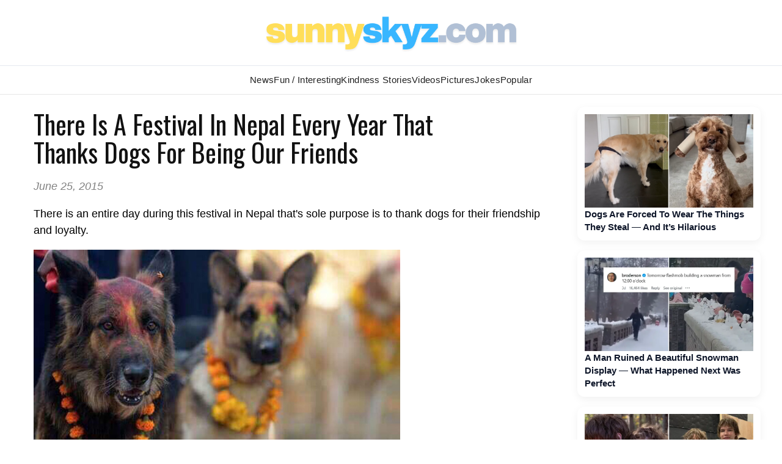

--- FILE ---
content_type: text/html; charset=UTF-8
request_url: https://www.sunnyskyz.com/blog/898/There-Is-A-Festival-In-Nepal-Every-Year-That-Thanks-Dogs-For-Being-Our-Friends
body_size: 18314
content:
<!DOCTYPE html>
<html xmlns="//www.w3.org/1999/xhtml">
<head>
<meta charset="UTF-8" />
<title>There Is A Festival In Nepal Every Year That Thanks Dogs For Being Our Friends</title>
<meta name="description" content="There is a festival in Nepal that's sole purpose is to thank dogs for their friendship and loyalty." />
<meta name="keywords" content="dog festival, Nepal dog festival, Hindu festival for dogs, worship of dogs," />
<meta property="og:title" content="There Is A Festival In Nepal Every Year That Thanks Dogs For Being Our Friends" />
<meta property="og:site_name" content="Sunny Skyz" />
<meta property="og:description" content="There is a festival in Nepal that's sole purpose is to thank dogs for their friendship and loyalty." />
<meta property="og:image" content=" https://www.sunnyskyz.com/uploads/2015/06/0bwj1-dog-festival-lg.jpg" />
<meta property="og:image:width" content="600" />
<meta property="og:image:height" content="332" />

<LINK REL="SHORTCUT ICON" HREF="https://www.sunnyskyz.com/favicon.ico">
<link rel="stylesheet" href="https://www.sunnyskyz.com/css/style.css?v=01162026" media="screen" />

<!-- Preload and load Oswald font with font-display: swap -->

<link rel="preload" href="https://fonts.googleapis.com/css2?family=Oswald:wght@400;700&display=swap" as="style" onload="this.onload=null;this.rel='stylesheet'">
<noscript>
  <link rel="stylesheet" href="https://fonts.googleapis.com/css2?family=Oswald:wght@400;700&display=swap">
</noscript>

<meta property="og:type" content="article" />
<meta property="og:url" content="https://www.sunnyskyz.com/blog/898/There-Is-A-Festival-In-Nepal-Every-Year-That-Thanks-Dogs-For-Being-Our-Friends" />
<meta name="viewport" content="max-width=device-width, initial-scale=1.0" />

<meta property="fb:admins" content="1567084816"/>
<meta property="fb:app_id" content="141428856257" /> 
<meta property="article:author" content="https://www.facebook.com/SunnySkyzOnline/"/>   
<meta name="Googlebot-news" content="index, follow" />
<meta name="robots" content="index, follow" />
<link rel="alternate" type="application/rss+xml" title="Sunny Skyz" href="https://www.sunnyskyz.com/rss_tebow.php"/>
<link rel="apple-touch-icon" href="https://www.sunnyskyz.com/apple-touch-icon.png" />
<link rel="apple-touch-icon" sizes="57x57" href="https://www.sunnyskyz.com/apple-touch-icon-57x57.png" />
<link rel="apple-touch-icon" sizes="76x76" href="https://www.sunnyskyz.com/apple-touch-icon-76x76.png" />
<link rel="apple-touch-icon" sizes="120x120" href="https://www.sunnyskyz.com/apple-touch-icon-120x120.png" />
<link rel="apple-touch-icon" sizes="152x152" href="https://www.sunnyskyz.com/apple-touch-icon-152x152.png" />
<link rel="apple-touch-icon" sizes="180x180" href="https://www.sunnyskyz.com/apple-touch-icon-180x180.png" />
<!-- enter code for one canonical URL -->
<link rel="canonical" href="https://www.sunnyskyz.com/blog/898/There-Is-A-Festival-In-Nepal-Every-Year-That-Thanks-Dogs-For-Being-Our-Friends" />
<meta name="twitter:card" content="summary_large_image" />
<meta name="twitter:site" content="@SunnySkyzOnline" />
<script async src="https://pagead2.googlesyndication.com/pagead/js/adsbygoogle.js?client=ca-pub-6536763339253873"
     crossorigin="anonymous"></script>
<script type="text/javascript" src="https://platform-api.sharethis.com/js/sharethis.js#property=648211658bdd800012e15f6f&product=inline-share-buttons&source=platform" async="async"></script>

<meta name="twitter:image" content=" https://www.sunnyskyz.com/uploads/2015/06/0bwj1-dog-festival-lg.jpg" />
</head>

<body>
																																																																																																																																					
<div id="header"><div id="header-inner">

<div id="logo"> <a href="/"> <img src="/images/ss-logo-2025.png" alt="Sunny Skyz" class="title" /></a> </div>

<!-- <a id="sharebutton" href="/post">POST A STORY</a> -->

<!-- <div id="saying"><h1><span class="live">Brighten</span>  <span class="laugh">Your</span> <span class="love">Day</span></h1></div> -->
<!-- <div class="fb-like ss-fb-like" data-href="https://www.facebook.com/SunnySkyzOnline" data-layout="button_count" data-action="like" data-show-faces="false" data-share="false"></div>


<div class="float-right mobile-only"><span class="button toggle-id-1"><i class="fa fa-bars"></i> <span class="text">Menu</span></span></div>
-->
</div></div><!--end header--> 
<div style="clear:both;"> </div>

<div canvas="container">
<div id="nav"><div id="nav-inner">
<ul class="sk">
<li class="ab"><a href="/good-news" class="top fstr ">News</a></li>
<li class="blog"><a href="/articles" class="top active">Fun / Interesting</a></li>
<li><a href="/feel-good-stories" class="top ">Kindness  Stories</a></li>

<li class="ab"><a href="/happy-videos" class="top ">Videos</a></li>
<li><a href="/happy-pictures" class="top ">Pictures</a></li>
<li class="jokes ab"><a href="/funny-clean-jokes" class="top ">Jokes</a></li>

<li style="position:relative;" class="topten"><a href="/popular" class="top ">Popular</a></li>
 
</ul>

<!-- 
<div id="searchbar">

// <script async src="https://cse.google.com/cse.js?cx=443cf064e40de4828">
</script>
<div class="gcse-search"></div>
</div> -->



</div></div> <!-- end nav --> <div style="clear:both;"> </div>
<div id="content"><div id="content-inner">

<div id="leftcol">

 <div class="no-mobile ad-leader" style="margin-top:10px;">
<!-- top leader ad temo removed -->

</div> 

<div class='storytext onlynews'>
<!-- mobile ad temp removed -->

<h2 class='storytitle'>There Is A Festival In Nepal Every Year That Thanks Dogs For Being Our Friends</h2>
<p class='display-date'>June 25, 2015</p> 
<p><p>
	There is an entire day during this festival in Nepal that&#39;s sole purpose is to thank dogs for their friendship and loyalty.</p>
<p>
	<img alt="festival for dogs" class="img-blogger" src=" /uploads/2015/06/9cav7-dog-festival-1.jpg" /><br />
	<span class="photo-desc"><a href="http://imgur.com/gallery/wvCu9" target="_blank">imgur</a></span></p>
<p>
	Tihar is a five day Hindu festival, but the second day is reserved for our loyal companions.</p>
<p>
	It is called Kukur Tihar or Kukur Puja (worship of the dogs).</p>
<p>
	<img alt="festival for dogs" class="img-blogger" src=" /uploads/2015/06/cjgkf-dog-festival-2.jpg" /><br />
	<span class="photo-desc"><a href="http://imgur.com/gallery/wvCu9" target="_blank">imgur</a></span></p>
<p>
	People offer garlands, tika (a mark worn on the forehead), and delicious food to dogs, and acknowledge the cherished relationship between humans and dogs.</p>
<p>
	<img alt="festival for dogs" class="img-blogger" src=" /uploads/2015/06/ns7cc-dog-festival-3.jpg" /></p>
<p>
	Because dogs are the best people...</p>
<p>
	<img alt="festival for dogs" class="img-blogger" src=" /uploads/2015/06/w27js-dog-festival-4.jpg" /><br />
	<span class="photo-desc"><a href="http://imgur.com/gallery/wvCu9" target="_blank">imgur</a></span></p>
<p>
	<img alt="festival for dogs" class="img-blogger" src=" /uploads/2015/06/wezn6-dog-festival-5.jpg" /><br />
	<span class="photo-desc"><a href="http://imgur.com/gallery/wvCu9" target="_blank">imgur</a></span></p>
<p align="center">
  <script async src="//pagead2.googlesyndication.com/pagead/js/adsbygoogle.js"></script>

<ins class="adsbygoogle"
     style="display:block"
     data-ad-client="ca-pub-6536763339253873"
     data-ad-slot="4589092429"
     data-ad-format="auto"></ins>
<script>
(adsbygoogle = window.adsbygoogle || []).push({});
</script>
</p>
<p>
	<img alt="festival for dogs" class="img-blogger" src=" /uploads/2015/06/exgd1-dog-festival-6.jpg" /><br />
	<span class="photo-desc"><a href="http://imgur.com/gallery/wvCu9" target="_blank">imgur</a></span></p>
<p>
	<img alt="festival for dogs" class="img-blogger" src=" /uploads/2015/06/gbck0-dog-festival-7.jpg" /></p>
<p>
	<img alt="dog cartoon" class="img-blogger-large border" src=" /uploads/2015/06/9r02w-dog-8-comic.jpg" /><br />
	<span class="photo-desc">Credit: <a href="http://threepanelsoul.com/2014/08/19/dog-philosophy/" target="_blank">Three Panel Soul</a></span></p>
<p>
	I guess every dog has its day.</p>
</p>
<div class='sharethis-inline-share-buttons'></div> 
<div class='donate-art'><strong><a href='https://www.paypal.com/donate/?hosted_button_id=FGDHDZKBWWVYW' target='_blank'>If this helped you smile, support us</a> </strong> </div>

<!-- AddThis Button BEGIN -->

<div class='mobile-only' style='clear:both;' > </div>

<!-- <div id="rc-widget-6eee03" data-rc-widget data-widget-host="habitat" data-endpoint="//trends.revcontent.com" data-widget-id="100523"></div>
<script type="text/javascript" src="https://assets.revcontent.com/master/delivery.js" defer="defer"></script> -->
<!-- end REV ads -->

<!-- hidden for now
<div class="google_feed"><script async src="//pagead2.googlesyndication.com/pagead/js/adsbygoogle.js"></script>
<ins class="adsbygoogle"
     style="display:block"
     data-ad-format="autorelaxed"
     data-ad-client="ca-pub-6536763339253873"
     data-ad-slot="8700682429"></ins>
<script>
     (adsbygoogle = window.adsbygoogle || []).push({});
</script> </div> -->


<div class='post-bottom'></div>

</div>

<!-- blog add temo removed -->


<div style="clear:both;"> </div>


<button id="load-comments" class="comments-btn">Load Comments</button>

<div id="disqus_thread"></div>

<script>
var disqus_shortname = 'sunnyskyz';
var disqusLoaded = false;

document.getElementById('load-comments').addEventListener('click', function () {
  if (disqusLoaded) return;
  disqusLoaded = true;

  var dsq = document.createElement('script');
  dsq.src = 'https://' + disqus_shortname + '.disqus.com/embed.js';
  dsq.async = true;
  document.body.appendChild(dsq);

  this.style.display = 'none';
});
</script>

<noscript>
  Please enable JavaScript to view the comments.
</noscript>
</div><!-- end left side -->

 <div class="mobile-only" style="clear:both;"> </div> 

 
<div id="rightcol" >

<div class="right-rail-dsk">

<!-- temp removed right rail ad -->

<!--- UNDERDOGMEDIA InPage_ sunnyskyz.com  --->
<div class="udm-inpage">
  <script>
    try {
      top.udm_inpage_sid = 20257;
    } catch (e) {
      console.warn("Error initializing udm inpage. Please verify you are not using an unfriendly iframe");
    }
    </script>
    <script src="https://bid.underdog.media/inpageLoader.js"></script>
</div>

</div>



 <a class='rightnews' href='/happy-videos/14166/Dogs-Are-Forced-To-Wear-The-Things-They-Steal-And-It-s-Hilarious'><p><img src='https://www.sunnyskyz.com/uploads/2026/01/550da-you-steal-it-you-wear-it-dogs-video.jpg' alt='feel good video' class='sidenews-img home-videos' width='300' height='166' />Dogs Are Forced To Wear The Things They Steal — And It’s Hilarious</p></a><a class='rightnews' href='/blog/4051/A-Man-Ruined-A-Beautiful-Snowman-Display-What-Happened-Next-Was-Perfect'><p><img src='https://www.sunnyskyz.com/uploads/2026/01/4gdw9-snowmen-in-hamburg-LG.webp' class='sidenews-img' alt='feel good stories' width='300' height='166' />A Man Ruined A Beautiful Snowman Display — What Happened Next Was Perfect</p></a><a class='rightnews' href='/blog/4053/Jonathan-And-Nancy-Fell-In-Love-In-Real-Life-And-So-Did-Their-Stunt-Doubles'><p><img src='https://www.sunnyskyz.com/uploads/2026/01/qewjd-jonathan-nancy-dating-ST-LG.webp' class='sidenews-img' alt='feel good stories' width='300' height='166' />Jonathan And Nancy Fell In Love In Real Life — And So Did Their Stunt Doubles</p></a><a class='rightnews' href='/blog/4050/Cat-Owner-Begs-Internet-For-Advice-On-How-To-Get-Her-Cat-To-Stop-Playing-Piano'><p><img src='https://www.sunnyskyz.com/uploads/2026/01/2tkmg-cat-plays-piano-LG.webp' class='sidenews-img' alt='feel good stories' width='300' height='166' />Cat Owner Begs Internet For Advice On How To Get Her Cat To Stop Playing Piano</p></a><a class='rightnews' href='/blog/4054/This-Restaurant-039-s-Dog-Menu-Is-Almost-As-Fancy-As-The-Human-Menu'><p><img src='https://www.sunnyskyz.com/uploads/2026/01/aeuv3-restaurant-has-menu-for-dog-lg.webp' class='sidenews-img' alt='feel good stories' width='300' height='166' />This Restaurant&#039;s Dog Menu Is Almost As Fancy As The Human Menu</p></a><a class='rightnews' href='/blog/4056/The-Father-Who-Never-Left-His-Son-Behind'><p><img src='https://www.sunnyskyz.com/uploads/2026/01/36tnj-dad-never-left-son-behind-dick-voyt.webp' class='sidenews-img' alt='feel good stories' width='300' height='166' />The Father Who Never Left His Son Behind</p></a> <a class='rightnews' href='/happy-videos/14166/Dogs-Are-Forced-To-Wear-The-Things-They-Steal-And-It-s-Hilarious'><p><img src='https://www.sunnyskyz.com/uploads/2026/01/550da-you-steal-it-you-wear-it-dogs-video.jpg' loading='lazy' decoding='async' alt='feel good video' class='sidenews-img' width='300' height='166' />Dogs Are Forced To Wear The Things They Steal — And It’s Hilarious </p></a> <a class='rightnews' href='/happy-videos/14160/Two-Humpback-Whales-Fall-In-Love-With-A-Dog-In-Incredible-Video'><p><img src='https://www.sunnyskyz.com/uploads/2026/01/g6p84-dog-and-whale-friends-video.webp' loading='lazy' decoding='async' alt='feel good video' class='sidenews-img' width='300' height='166' />Two Humpback Whales Fall In Love With A Dog In Incredible Video </p></a> <a class='rightnews' href='/happy-videos/14157/20-Years-Later-Watch-What-Happens-When-This-Couple-s-Wedding-Song-Plays'><p><img src='https://www.sunnyskyz.com/uploads/2026/01/d53f4-dance-wedding-song-video.webp' loading='lazy' decoding='async' alt='feel good video' class='sidenews-img' width='300' height='166' />20 Years Later, Watch What Happens When This Couple’s Wedding Song Plays </p></a> <a class='rightnews' href='/happy-videos/14161/Vermont-Trooper-Jumps-Into-Frozen-Pond-To-Save-Child-Trapped-Under-Ice'><p><img src='https://www.sunnyskyz.com/uploads/2026/01/cin5r-cop-jump-into-frozen-pond-to-save-child-drowning-LG.webp' loading='lazy' decoding='async' alt='feel good video' class='sidenews-img' width='300' height='166' />Vermont Trooper Jumps Into Frozen Pond To Save Child Trapped Under Ice </p></a> <a class='rightnews' href='/happy-videos/14156/Cat-Proves-They-Don-t-Just-Hunt-On-Land-They-Can-Fish-Too'><p><img src='https://www.sunnyskyz.com/uploads/2026/01/104tq-cat-fishing-video.webp' loading='lazy' decoding='async' alt='feel good video' class='sidenews-img' width='300' height='166' />Cat Proves They Don’t Just Hunt On Land — They Can Fish Too </p></a>
<div id="ld-3414-5420"></div><script>(function(w,d,s,i){w.ldAdInit=w.ldAdInit||[];w.ldAdInit.push({slot:13151510775149670,size:[0, 0],id:"ld-3414-5420"});if(!d.getElementById(i)){var j=d.createElement(s),p=d.getElementsByTagName(s)[0];j.async=true;j.src="//cdn2.lockerdomecdn.com/_js/ajs.js";j.id=i;p.parentNode.insertBefore(j,p);}})(window,document,"script","ld-ajs");</script>

<!--- UNDERDOGMEDIA InPage_sunnyskyz.com --- Place this code where you want the ad to go. --->
<div class="udm-inpage">
  <script>
    try {
      top.udm_inpage_sid = 20257;
    } catch (e) {
      console.warn("Error initializing udm inpage. Please verify you are not using an unfriendly iframe");
    }
    </script>
    <script src="https://bid.underdog.media/inpageLoader.js"></script>
</div></div><!-- end right side -->
<div style="clear:both;" class="no-mobile"></div><!-- clear sides -->

</div><!-- end content -->
</div><!-- end container -->

</div><!-- end canvas -->

<div id="footer"><div id="footer-inner">

<div id="footernav">

<ul><li><a href="/">Home</a></li>
<li><a href="/advertise.php">Advertise</a></li>
<li><a href="/contact">Contact</a></li>
<li><a href="/post">Write</a></li>
<li><a href="/donate">Donate</a></li>
<li><a href="/copyright.php">Removal/Copyright</a></li></ul>

</div> <!-- end nav -->

<div id="socialfooter"><a href="https://www.facebook.com/SunnySkyzOnline" target="_blank"><img src="/images/facebook.jpg" alt="positive news" height="45" width="45" /></a><a href="https://twitter.com/SunnySkyzOnline" target="_blank"><img src="/images/twitter.jpg" alt="feel good news" height="45" width="45" /></a><a href="//instagram.com/sunnyskyzonline" target="_blank"><img src="/uploads/2025/12/3o4n8-insta-icon.png" alt="happy news rss feed" height="45" width="45" /></a><a href="//pinterest.com/sunnyskyzonline/" target="_blank"><img src="/images/pinterest.jpg" class="last" alt="good news" height="45" width="45" /></a></div>

<div class="small-footer">

</div> 

 <div class="clear"> </div>
</div></div><!--end footer-->
<!-- Go to www.addthis.com/dashboard to customize your tools --> <script type="text/javascript" src="//s7.addthis.com/js/300/addthis_widget.js#pubid=ra-59f1011d176d215e"></script> 

<!-- Global site tag (gtag.js) - Google Analytics -->
<script async src="https://www.googletagmanager.com/gtag/js?id=UA-28487414-1"></script>
<script>
  window.dataLayer = window.dataLayer || [];
  function gtag(){dataLayer.push(arguments);}
  gtag('js', new Date());

  gtag('config', 'UA-28487414-1');
</script>


 

<!-- discus -->
 <script type="text/javascript">
/* * * CONFIGURATION VARIABLES: EDIT BEFORE PASTING INTO YOUR WEBPAGE * * */
 var disqus_shortname = 'sunnyskyz'; // required: replace example with your forum shortname

 /* * * DON'T EDIT BELOW THIS LINE * * */
 (function () {

        var s = document.createElement('script'); s.async = true;

        s.type = 'text/javascript';

        s.src = '//' + disqus_shortname + '.disqus.com/count.js';

        (document.getElementsByTagName('HEAD')[0] || document.getElementsByTagName('BODY')[0]).appendChild(s);

    }());
 </script>

<!--- UNDERDOGMEDIA EDGE_sunnyskyz.com JavaScript ADCODE START---> 

<script data-cfasync="false" language="javascript" async src="//udmserve.net/udm/img.fetch?sid=14791;tid=1;dt=6;"></script>

<!--- UNDERDOGMEDIA EDGE_sunnyskyz.com JavaScript ADCODE END---> 

<!-- donate ko-fi -->

<script src='https://storage.ko-fi.com/cdn/scripts/overlay-widget.js'></script>
<script>
  kofiWidgetOverlay.draw('sunnyskyz', {
    'type': 'floating-chat',
    'floating-chat.donateButton.text': 'Support Me',
    'floating-chat.donateButton.background-color': '#00b9fe',
    'floating-chat.donateButton.text-color': '#fff'
  });
</script>

</body>
</html>


--- FILE ---
content_type: text/html; charset=utf-8
request_url: https://www.google.com/recaptcha/api2/aframe
body_size: 270
content:
<!DOCTYPE HTML><html><head><meta http-equiv="content-type" content="text/html; charset=UTF-8"></head><body><script nonce="D6zDsRJrN-jthXukDVUKDQ">/** Anti-fraud and anti-abuse applications only. See google.com/recaptcha */ try{var clients={'sodar':'https://pagead2.googlesyndication.com/pagead/sodar?'};window.addEventListener("message",function(a){try{if(a.source===window.parent){var b=JSON.parse(a.data);var c=clients[b['id']];if(c){var d=document.createElement('img');d.src=c+b['params']+'&rc='+(localStorage.getItem("rc::a")?sessionStorage.getItem("rc::b"):"");window.document.body.appendChild(d);sessionStorage.setItem("rc::e",parseInt(sessionStorage.getItem("rc::e")||0)+1);localStorage.setItem("rc::h",'1769336405157');}}}catch(b){}});window.parent.postMessage("_grecaptcha_ready", "*");}catch(b){}</script></body></html>